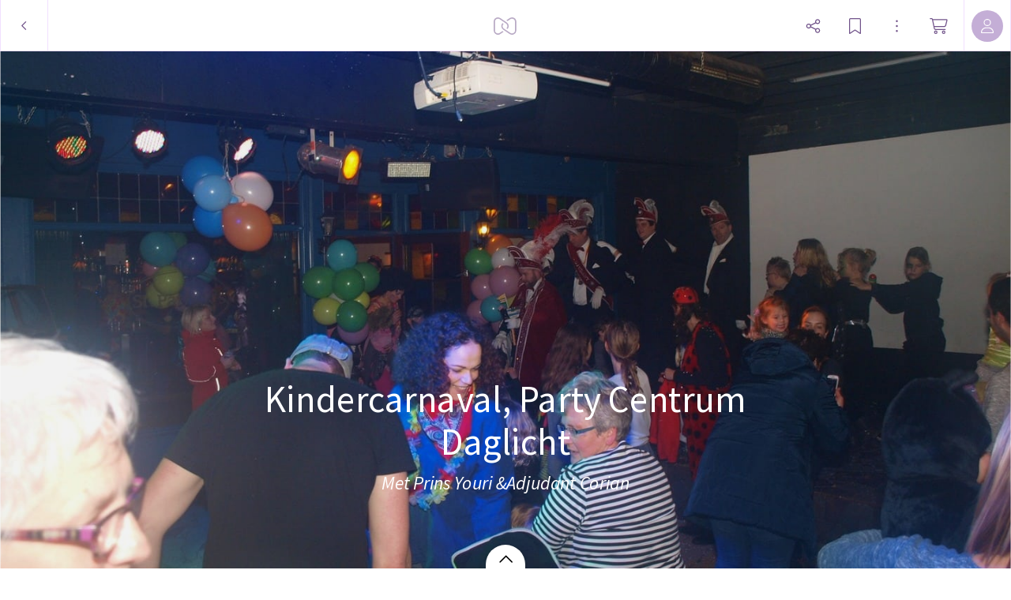

--- FILE ---
content_type: application/javascript
request_url: https://myalbum.com/legacyalbum/834NP9npPTst/json
body_size: 14687
content:
{"album":{"key":"834NP9npPTst","title":"Kindercarnaval, Party Centrum Daglicht","subTitle":"Met Prins Youri \u0026Adjudant Corian","gridVersion":"0f8363eab4b7514046844997070e3b9cf6c18236","bookmarkers":[],"creators":[{"shortname":"Freddie","fullname":"Freddie Paalman","avatar":{"key":"","url":"","sizes":[],"initials":"FP","color":"5383fc"}}],"header":{"photo":{"photoKey":"CxQ13jHyeuqv","isPanorama":false,"hasPanoramaView":false,"hasAnimatedView":false,"fileName":"P2060251.JPG","sizes":[["180",240,180,"photo\/180\/727340a0-def0-421e-b9d1-450fb332f7fb.jpg",1],["360",480,360,"photo\/360\/4bc03aee-f736-4a90-845d-568a987108fb.jpg",1],["540",720,540,"photo\/540\/97a1c6c0-456e-4e63-a4ef-f15e100b0b1c.jpg",1],["1k0",1440,1080,"photo\/1k0\/4458ac0a-5c37-4b52-a0ff-5049c8764789.jpg",1]],"colors":{"dominant":"214381","accent":"eac6af"},"previewSize":[["180",240,180,"photo\/180\/727340a0-def0-421e-b9d1-450fb332f7fb.jpg",1]]},"design":{"key":"error-uvic-gulgul","set":"myalbum","description":"Page 0","default":true,"published":true,"type":"cover","blueprints":[{"name":"landscape 4","url":"https:\/\/misc.myalbum.io\/designs\/blueprints\/error-uvic-gulgul\/38\/0cda1cce-69a3-40d5-8860-e7732e0b116f.json","width":4600,"height":1090,"artBox":{"width":1900,"height":1000}},{"name":"landscape 2","url":"https:\/\/misc.myalbum.io\/designs\/blueprints\/error-uvic-gulgul\/38\/5ed0c308-26c9-4423-a136-161d7594d564.json","width":3074,"height":1090,"artBox":{"width":1374,"height":1000}},{"name":"landscape 3","url":"https:\/\/misc.myalbum.io\/designs\/blueprints\/error-uvic-gulgul\/38\/662b4228-177a-4e62-8310-471a82c40a47.json","width":3800,"height":1090,"artBox":{"width":1537,"height":1000}},{"name":"square","url":"https:\/\/misc.myalbum.io\/designs\/blueprints\/error-uvic-gulgul\/38\/77b834cf-4144-4cb9-a632-4284d49331da.json","width":2368,"height":1096,"artBox":{"width":1000,"height":1000}},{"name":"landscape 1","url":"https:\/\/misc.myalbum.io\/designs\/blueprints\/error-uvic-gulgul\/38\/8f7d56b7-620c-4ea6-b564-73fe8294eb24.json","width":2571,"height":1090,"artBox":{"width":1203,"height":1000}},{"name":"portrait 1","url":"https:\/\/misc.myalbum.io\/designs\/blueprints\/error-uvic-gulgul\/38\/dfe424f9-850b-459f-9f61-16eb3d39b8dc.json","width":2326,"height":1490,"artBox":{"width":988,"height":1400}},{"name":"portrait 2","url":"https:\/\/misc.myalbum.io\/designs\/blueprints\/error-uvic-gulgul\/38\/ed1379c5-6c11-4db8-9f65-d5be1f5472bc.json","width":2531,"height":1490,"artBox":{"width":1173,"height":1400}}]},"logo":""}},"itemdata":{"CxQ13jHyeuqv":{"type":1,"shape":0,"social":[0,0],"photoKey":"CxQ13jHyeuqv","isPanorama":false,"hasPanoramaView":false,"hasAnimatedView":false,"fileName":"P2060251.JPG","sizes":[["180",240,180,"photo\/180\/727340a0-def0-421e-b9d1-450fb332f7fb.jpg",1],["360",480,360,"photo\/360\/4bc03aee-f736-4a90-845d-568a987108fb.jpg",1],["540",720,540,"photo\/540\/97a1c6c0-456e-4e63-a4ef-f15e100b0b1c.jpg",1],["1k0",1440,1080,"photo\/1k0\/4458ac0a-5c37-4b52-a0ff-5049c8764789.jpg",1]]},"B9lLoc6KMvNw":{"type":1,"shape":0,"social":[0,0],"photoKey":"B9lLoc6KMvNw","isPanorama":false,"hasPanoramaView":false,"hasAnimatedView":false,"fileName":"P2060252.JPG","sizes":[["180",240,180,"photo\/180\/9f6004fa-c497-49e6-8259-93d3827209ad.jpg",1],["360",480,360,"photo\/360\/4221e766-a8f2-42aa-a97f-cb230f7221d5.jpg",1],["540",720,540,"photo\/540\/7696efca-24db-410c-9888-63c2adc127a8.jpg",1],["1k0",1440,1080,"photo\/1k0\/04e268c8-3a7c-42a2-8158-7af7831c422c.jpg",1]]},"FHksDGum7MMc":{"type":1,"shape":0,"social":[0,0],"photoKey":"FHksDGum7MMc","isPanorama":false,"hasPanoramaView":false,"hasAnimatedView":false,"fileName":"P2060253.JPG","sizes":[["180",240,180,"photo\/180\/d8a910df-114c-4eac-97ec-252b6755d4f1.jpg",1],["360",480,360,"photo\/360\/d142b27c-2735-4da7-80e0-c074c8a3410a.jpg",1],["540",720,540,"photo\/540\/3196dd58-f3c2-44a0-afda-40536c8c9ab0.jpg",1],["1k0",1440,1080,"photo\/1k0\/b07468ec-8e76-4223-9b19-c8a64c769700.jpg",1]]},"3AFxjBeEL6wo":{"type":1,"shape":0,"social":[0,0],"photoKey":"3AFxjBeEL6wo","isPanorama":false,"hasPanoramaView":false,"hasAnimatedView":false,"fileName":"P2060254.JPG","sizes":[["180",240,180,"photo\/180\/9343fa21-443e-449a-9dfc-4ef7e9189264.jpg",1],["360",480,360,"photo\/360\/4e3e36b5-402a-42cb-a149-20b1498460eb.jpg",1],["540",720,540,"photo\/540\/059a717c-71ce-4aea-90d5-44e012fa2ef6.jpg",1],["1k0",1440,1080,"photo\/1k0\/86afaa59-7134-4cf0-978c-fdbb7ffc26c6.jpg",1]]},"8dcHClK9Brgb":{"type":1,"shape":0,"social":[0,0],"photoKey":"8dcHClK9Brgb","isPanorama":false,"hasPanoramaView":false,"hasAnimatedView":false,"fileName":"P2060256.JPG","sizes":[["180",240,180,"photo\/180\/fed1081b-9601-4398-8842-bc53118a0aa5.jpg",1],["360",480,360,"photo\/360\/c8184cb5-704d-4623-81aa-d7739bedafca.jpg",1],["540",720,540,"photo\/540\/45055934-a6b6-4f0c-baeb-4120779c2213.jpg",1],["1k0",1440,1080,"photo\/1k0\/adbbd65f-5a9f-4bda-97c4-ff80981b5948.jpg",1]]},"AQYQkdY8Rwv1":{"type":1,"shape":0,"social":[0,0],"photoKey":"AQYQkdY8Rwv1","isPanorama":false,"hasPanoramaView":false,"hasAnimatedView":false,"fileName":"P2060258.JPG","sizes":[["180",240,180,"photo\/180\/1ed5c186-8e52-40bb-bed1-6504e55b6563.jpg",1],["360",480,360,"photo\/360\/c3a9c563-c9a3-4c2d-825b-0e182122b700.jpg",1],["540",720,540,"photo\/540\/3db62be8-3fbb-40b2-804c-b932a4f5f42c.jpg",1],["1k0",1440,1080,"photo\/1k0\/889da8ac-077a-4f03-9231-aeff7bb934c8.jpg",1]]},"XQSfbLI9cyle":{"type":1,"shape":0,"social":[0,0],"photoKey":"XQSfbLI9cyle","isPanorama":false,"hasPanoramaView":false,"hasAnimatedView":false,"fileName":"P2060259.JPG","sizes":[["180",240,180,"photo\/180\/4774c051-d09d-4e03-80b2-c0271de5f156.jpg",1],["360",480,360,"photo\/360\/2b707ebe-333f-457c-9b4f-a31ffdeec368.jpg",1],["540",720,540,"photo\/540\/db53a7d1-a8ad-4ea6-8877-d6b551fe3995.jpg",1],["1k0",1440,1080,"photo\/1k0\/a41b9bb8-ad22-49cc-b473-ca351426e370.jpg",1]]},"PV3sIyEwnDGh":{"type":1,"shape":0,"social":[0,0],"photoKey":"PV3sIyEwnDGh","isPanorama":false,"hasPanoramaView":false,"hasAnimatedView":false,"fileName":"P2060260.JPG","sizes":[["180",240,180,"photo\/180\/b3f263ca-3f5d-4597-890c-0462e537378a.jpg",1],["360",480,360,"photo\/360\/2130f904-bcb6-4c75-81fc-cb024a5d155b.jpg",1],["540",720,540,"photo\/540\/e8882e04-1175-4965-b11d-de1845520a57.jpg",1],["1k0",1440,1080,"photo\/1k0\/09fe4604-c222-4d93-84d7-a5eb7e088c2e.jpg",1]]},"UcZRL921HNab":{"type":1,"shape":0,"social":[0,0],"photoKey":"UcZRL921HNab","isPanorama":false,"hasPanoramaView":false,"hasAnimatedView":false,"fileName":"P2060261.JPG","sizes":[["180",240,180,"photo\/180\/378f8668-fd3d-46ee-b0c5-2ee1127a8f60.jpg",1],["360",480,360,"photo\/360\/f069b243-988e-46f3-a656-760af8af5c83.jpg",1],["540",720,540,"photo\/540\/dc89a778-674f-4f54-98c2-0d5acacce9ae.jpg",1],["1k0",1440,1080,"photo\/1k0\/cd4562ef-297b-490b-8029-085cba11661b.jpg",1]]},"MO5MWFuqGkGI":{"type":1,"shape":0,"social":[0,0],"photoKey":"MO5MWFuqGkGI","isPanorama":false,"hasPanoramaView":false,"hasAnimatedView":false,"fileName":"P2060262.JPG","sizes":[["180",240,180,"photo\/180\/1c62a850-91bb-403e-a333-498a7f305ffe.jpg",1],["360",480,360,"photo\/360\/60237c7b-63ce-48d3-9b1a-b4625711bcf6.jpg",1],["540",720,540,"photo\/540\/0e452f43-08e2-4afa-9251-d1ae109f8530.jpg",1],["1k0",1440,1080,"photo\/1k0\/8c8f1461-742a-47ab-a2a6-54f8ea99a0a4.jpg",1]]},"Hh8hjR5EXH7p":{"type":1,"shape":0,"social":[0,0],"photoKey":"Hh8hjR5EXH7p","isPanorama":false,"hasPanoramaView":false,"hasAnimatedView":false,"fileName":"P2060263.JPG","sizes":[["180",240,180,"photo\/180\/1e36f481-ad77-497c-9666-7fb9d8fafe7e.jpg",1],["360",480,360,"photo\/360\/4b8bcf07-3f61-4d12-9d47-418203a997b2.jpg",1],["540",720,540,"photo\/540\/5ce47dbe-f8e3-40be-a683-9d559c1d7c4f.jpg",1],["1k0",1440,1080,"photo\/1k0\/d864c801-715e-4b0f-8fb7-881dc518f690.jpg",1]]},"kx3gryyVmUUa":{"type":1,"shape":0,"social":[0,0],"photoKey":"kx3gryyVmUUa","isPanorama":false,"hasPanoramaView":false,"hasAnimatedView":false,"fileName":"P2060264.JPG","sizes":[["180",240,180,"photo\/180\/df2b3837-3779-4cf3-9a76-ce2dfdbb17ad.jpg",1],["360",480,360,"photo\/360\/0e1870b3-8704-4361-87a9-3996b2ca1c67.jpg",1],["540",720,540,"photo\/540\/132eac51-fd02-4d38-be5b-1a03b86aeb72.jpg",1],["1k0",1440,1080,"photo\/1k0\/a57071d0-85c4-4175-b1cd-874eb909dc9c.jpg",1]]},"xVpTJ7Uc7Uho":{"type":1,"shape":0,"social":[0,0],"photoKey":"xVpTJ7Uc7Uho","isPanorama":false,"hasPanoramaView":false,"hasAnimatedView":false,"fileName":"P2060265.JPG","sizes":[["180",240,180,"photo\/180\/401d9bd8-a955-4b2a-a7ef-871fe4ccf7f7.jpg",1],["360",480,360,"photo\/360\/f648b17f-ee37-4231-a216-8b215d89108c.jpg",1],["540",720,540,"photo\/540\/ee6ce337-4178-4c4e-86bd-98d3a8076512.jpg",1],["1k0",1440,1080,"photo\/1k0\/7563b212-65fe-43dc-8478-37a06e880238.jpg",1]]},"T67ur4R894AV":{"type":1,"shape":0,"social":[0,0],"photoKey":"T67ur4R894AV","isPanorama":false,"hasPanoramaView":false,"hasAnimatedView":false,"fileName":"P2060266.JPG","sizes":[["180",240,180,"photo\/180\/eb2a4e4d-d916-4454-b38b-a1fe559f6724.jpg",1],["360",480,360,"photo\/360\/3eb3c0ac-41ea-48bf-bb00-4d3e49595af1.jpg",1],["540",720,540,"photo\/540\/83e13af3-b122-48be-88ac-3f9b2cfebe45.jpg",1],["1k0",1440,1080,"photo\/1k0\/71398e54-aaac-4179-a744-dfb9fc1316fb.jpg",1]]},"d2dLnq1curpH":{"type":1,"shape":0,"social":[0,0],"photoKey":"d2dLnq1curpH","isPanorama":false,"hasPanoramaView":false,"hasAnimatedView":false,"fileName":"P2060267.JPG","sizes":[["180",240,180,"photo\/180\/19219b12-1e68-4444-94db-7285c9e2f2d3.jpg",1],["360",480,360,"photo\/360\/42612f3d-e0ba-4e2e-83fb-030e5a98d777.jpg",1],["540",720,540,"photo\/540\/6707a1fd-5e98-48c7-a791-656c6997217a.jpg",1],["1k0",1440,1080,"photo\/1k0\/c1d60091-ba21-43c8-894a-b78bf19ea5da.jpg",1]]},"MMhgO2kSKASU":{"type":1,"shape":0,"social":[0,0],"photoKey":"MMhgO2kSKASU","isPanorama":false,"hasPanoramaView":false,"hasAnimatedView":false,"fileName":"P2060268.JPG","sizes":[["180",240,180,"photo\/180\/3e40b3a6-156a-4cef-a796-59b909bf7d54.jpg",1],["360",480,360,"photo\/360\/bea453f7-dd3e-4142-9bc1-c84e5321d2f8.jpg",1],["540",720,540,"photo\/540\/7bee43c9-f9be-40c5-b890-ad8295b27119.jpg",1],["1k0",1440,1080,"photo\/1k0\/abf1389d-1edc-490f-b4f7-294a349e3ac2.jpg",1]]},"WxnXLg39JpFu":{"type":1,"shape":0,"social":[0,0],"photoKey":"WxnXLg39JpFu","isPanorama":false,"hasPanoramaView":false,"hasAnimatedView":false,"fileName":"P2060269.JPG","sizes":[["180",240,180,"photo\/180\/7fc2f0c7-a47e-46fd-8d3b-5e972dd81f1c.jpg",1],["360",480,360,"photo\/360\/dfb5e9bd-973c-4424-9319-5f0eac301ae6.jpg",1],["540",720,540,"photo\/540\/c1f7be99-adce-4ee0-baaa-e29b081ffedf.jpg",1],["1k0",1440,1080,"photo\/1k0\/eb8fb56c-00d4-458e-b6f0-04ff25892a71.jpg",1]]},"ppNkTEdFH6l6":{"type":1,"shape":0,"social":[0,0],"photoKey":"ppNkTEdFH6l6","isPanorama":false,"hasPanoramaView":false,"hasAnimatedView":false,"fileName":"P2060270.JPG","sizes":[["180",240,180,"photo\/180\/e1bf0b78-cbde-423d-a005-6bdd0ba6b6e5.jpg",1],["360",480,360,"photo\/360\/b52dae1e-3e3c-4c52-9ae3-23fee8aded45.jpg",1],["540",720,540,"photo\/540\/04ebe3cb-f3e0-4c39-a404-23a2bf4adb68.jpg",1],["1k0",1440,1080,"photo\/1k0\/8a394bab-d1f6-4b32-a1e0-ad9aed268ac0.jpg",1]]},"PFHfNKU1VBV2":{"type":1,"shape":0,"social":[0,0],"photoKey":"PFHfNKU1VBV2","isPanorama":false,"hasPanoramaView":false,"hasAnimatedView":false,"fileName":"P2060274.JPG","sizes":[["180",240,180,"photo\/180\/da5e2a54-f6a8-4b2c-8c3e-bb46659c9a31.jpg",1],["360",480,360,"photo\/360\/1d248451-6445-4669-925a-e8dd19b6baad.jpg",1],["540",720,540,"photo\/540\/07b3739c-ee0e-4265-8c7c-b3a793b9743a.jpg",1],["1k0",1440,1080,"photo\/1k0\/f1a913a2-8d9d-4e73-9758-d29799372026.jpg",1]]},"CXyCgL2kcx3z":{"type":1,"shape":0,"social":[0,0],"photoKey":"CXyCgL2kcx3z","isPanorama":false,"hasPanoramaView":false,"hasAnimatedView":false,"fileName":"P2060275.JPG","sizes":[["180",240,180,"photo\/180\/73f51f20-19f8-4630-8969-68abdf3a0ee7.jpg",1],["360",480,360,"photo\/360\/e1dd36d0-f16e-4e28-aa89-12d1fb956b4c.jpg",1],["540",720,540,"photo\/540\/e724fd8b-30d7-4d3d-ac61-a925824500a9.jpg",1],["1k0",1440,1080,"photo\/1k0\/79d7090d-2caf-4891-ad55-d2e9cccd1c4d.jpg",1]]},"lcBxh81RoVFb":{"type":1,"shape":0,"social":[0,0],"photoKey":"lcBxh81RoVFb","isPanorama":false,"hasPanoramaView":false,"hasAnimatedView":false,"fileName":"P2060276.JPG","sizes":[["180",240,180,"photo\/180\/d221effc-a3f4-4a2d-8b7b-d2f2b6cf6e65.jpg",1],["360",480,360,"photo\/360\/b08b94d6-01e9-4cd8-b0d2-432c3632d20c.jpg",1],["540",720,540,"photo\/540\/1443f545-1d35-470a-a0c3-bfe809e39759.jpg",1],["1k0",1440,1080,"photo\/1k0\/5852080e-db5a-4db6-b2ef-fc644ac34cb1.jpg",1]]},"SaFh94rgJ1n6":{"type":1,"shape":0,"social":[0,0],"photoKey":"SaFh94rgJ1n6","isPanorama":false,"hasPanoramaView":false,"hasAnimatedView":false,"fileName":"P2060277.JPG","sizes":[["180",240,180,"photo\/180\/f45525a6-d430-4e4a-a15c-9970f4723b54.jpg",1],["360",480,360,"photo\/360\/67930b7d-e9df-49ec-814b-6f52f6a8eb26.jpg",1],["540",720,540,"photo\/540\/dd9264ee-9464-46aa-b7ca-ee2a34ff34bb.jpg",1],["1k0",1440,1080,"photo\/1k0\/c3edac23-d8a5-4a3c-9dc6-e3b456d388d2.jpg",1]]},"eon8hai5nLHG":{"type":1,"shape":0,"social":[0,0],"photoKey":"eon8hai5nLHG","isPanorama":false,"hasPanoramaView":false,"hasAnimatedView":false,"fileName":"P2060278.JPG","sizes":[["180",240,180,"photo\/180\/3ee063eb-92d4-4d9e-8847-26971f9edc60.jpg",1],["360",480,360,"photo\/360\/7a4630ac-9023-4edc-88ec-747058bab009.jpg",1],["540",720,540,"photo\/540\/eec62ad2-9d91-430d-968d-ce59a0e2964f.jpg",1],["1k0",1440,1080,"photo\/1k0\/155882e5-8316-48a0-88ab-434668096674.jpg",1]]},"LSh3OXCSnHbC":{"type":1,"shape":0,"social":[0,0],"photoKey":"LSh3OXCSnHbC","isPanorama":false,"hasPanoramaView":false,"hasAnimatedView":false,"fileName":"P2060279.JPG","sizes":[["180",240,180,"photo\/180\/01936b8c-512e-4438-aa10-9e240eafae5a.jpg",1],["360",480,360,"photo\/360\/01620864-e83e-4da1-bd27-bdcf7b9dbd03.jpg",1],["540",720,540,"photo\/540\/b5bf982d-dcd1-4d34-9e0f-ed337013ce79.jpg",1],["1k0",1440,1080,"photo\/1k0\/9c544edd-1da3-40e6-96b0-6696832bc1f8.jpg",1]]},"V3htDLhMu0Pf":{"type":1,"shape":0,"social":[0,0],"photoKey":"V3htDLhMu0Pf","isPanorama":false,"hasPanoramaView":false,"hasAnimatedView":false,"fileName":"P2060280.JPG","sizes":[["180",240,180,"photo\/180\/52fff802-534f-4a1f-a65d-53c4abf18b83.jpg",1],["360",480,360,"photo\/360\/5c712381-d234-4c5c-bfb2-ba78147d0789.jpg",1],["540",720,540,"photo\/540\/0e5e941d-b43f-40b3-a9b1-852a37c8636b.jpg",1],["1k0",1440,1080,"photo\/1k0\/7cc05095-30c3-4757-92f4-c793d589e063.jpg",1]]},"1DoFWMqLLEbh":{"type":1,"shape":0,"social":[0,0],"photoKey":"1DoFWMqLLEbh","isPanorama":false,"hasPanoramaView":false,"hasAnimatedView":false,"fileName":"P2060281.JPG","sizes":[["180",240,180,"photo\/180\/bcfe586e-b8fe-44cc-8b49-76170773f6f8.jpg",1],["360",480,360,"photo\/360\/743c6e21-09d9-4fe2-8a14-d2d1fd53ea00.jpg",1],["540",720,540,"photo\/540\/41a5c602-d7e2-455e-a47e-d3edffa2fc10.jpg",1],["1k0",1440,1080,"photo\/1k0\/0350045e-76f3-4384-a8e3-4a045f1fd3f4.jpg",1]]},"sYQ00UbrCu1E":{"type":1,"shape":0,"social":[0,0],"photoKey":"sYQ00UbrCu1E","isPanorama":false,"hasPanoramaView":false,"hasAnimatedView":false,"fileName":"P2060282.JPG","sizes":[["180",240,180,"photo\/180\/693930b4-5506-4f0c-b2ea-50da3331cd23.jpg",1],["360",480,360,"photo\/360\/c155821a-274a-47e5-903d-209801af1bdf.jpg",1],["540",720,540,"photo\/540\/3bdeb67a-3156-4e77-9926-b206219dcc84.jpg",1],["1k0",1440,1080,"photo\/1k0\/3fffb385-ab1b-43f7-9ea3-decdb049a7a2.jpg",1]]},"L1wzcFjVtQVt":{"type":1,"shape":0,"social":[0,0],"photoKey":"L1wzcFjVtQVt","isPanorama":false,"hasPanoramaView":false,"hasAnimatedView":false,"fileName":"P2060283.JPG","sizes":[["180",240,180,"photo\/180\/ef2eed32-3984-43f3-8332-95c6edf9c59a.jpg",1],["360",480,360,"photo\/360\/967f19e9-9f65-4966-9a4e-5eb158710334.jpg",1],["540",720,540,"photo\/540\/6b27a2df-00e4-4b8d-949e-8cf396789485.jpg",1],["1k0",1440,1080,"photo\/1k0\/d962e73b-3dc1-46b2-9a5e-1912045587ef.jpg",1]]},"bctYzRitFLCl":{"type":1,"shape":0,"social":[0,0],"photoKey":"bctYzRitFLCl","isPanorama":false,"hasPanoramaView":false,"hasAnimatedView":false,"fileName":"P2060284.JPG","sizes":[["180",240,180,"photo\/180\/9cd72780-819b-4539-a97a-944d04beb1b5.jpg",1],["360",480,360,"photo\/360\/a6b5fee3-6561-4277-ab55-cf587bac6591.jpg",1],["540",720,540,"photo\/540\/fd853f8c-7d70-4e1b-8f54-ff74067c7357.jpg",1],["1k0",1440,1080,"photo\/1k0\/3c208b6a-6397-4f99-aefd-b6bbefc441b0.jpg",1]]},"YAUiPZBudmcs":{"type":1,"shape":0,"social":[0,0],"photoKey":"YAUiPZBudmcs","isPanorama":false,"hasPanoramaView":false,"hasAnimatedView":false,"fileName":"P2060285.JPG","sizes":[["180",240,180,"photo\/180\/d445dad0-646c-446a-a4b7-6f315b6e5833.jpg",1],["360",480,360,"photo\/360\/d566dc8d-79d3-4f60-a884-54482d3d7039.jpg",1],["540",720,540,"photo\/540\/6e5a8923-ebde-4209-b303-0b1a670caf2a.jpg",1],["1k0",1440,1080,"photo\/1k0\/051aaacd-13fa-4600-ad39-19897a1b6246.jpg",1]]},"O3P7jFaZX3OI":{"type":1,"shape":0,"social":[0,0],"photoKey":"O3P7jFaZX3OI","isPanorama":false,"hasPanoramaView":false,"hasAnimatedView":false,"fileName":"P2060286.JPG","sizes":[["180",240,180,"photo\/180\/e8dc4490-3141-4f08-94d6-60f9d6058748.jpg",1],["360",480,360,"photo\/360\/4daaad33-003c-491f-b284-3cf9dd457072.jpg",1],["540",720,540,"photo\/540\/e3c1968e-8a1e-4bbf-bf30-70383d858042.jpg",1],["1k0",1440,1080,"photo\/1k0\/d844fbf7-1484-42eb-ad5d-d1647e291b46.jpg",1]]},"OSL3Lkf9yhur":{"type":1,"shape":0,"social":[0,0],"photoKey":"OSL3Lkf9yhur","isPanorama":false,"hasPanoramaView":false,"hasAnimatedView":false,"fileName":"P2060287.JPG","sizes":[["180",240,180,"photo\/180\/d2f30a3f-0cd2-4b53-83bd-f84329debdf8.jpg",1],["360",480,360,"photo\/360\/30226bda-7a8f-4edd-82b4-ceca8d234381.jpg",1],["540",720,540,"photo\/540\/60c7e2ac-0339-4f80-b648-6ddf519177ae.jpg",1],["1k0",1440,1080,"photo\/1k0\/66631a48-f490-48f6-ac88-51d88a62a7d1.jpg",1]]},"57cbv4U8iZbm":{"type":1,"shape":0,"social":[0,0],"photoKey":"57cbv4U8iZbm","isPanorama":false,"hasPanoramaView":false,"hasAnimatedView":false,"fileName":"P2060288.JPG","sizes":[["180",240,180,"photo\/180\/d62f578b-1121-4da4-9c86-356001c4abd5.jpg",1],["360",480,360,"photo\/360\/9100f983-4fba-409f-89f8-f2e701b242db.jpg",1],["540",720,540,"photo\/540\/f3ddc9c2-26bf-4c10-9a41-1eff714b5204.jpg",1],["1k0",1440,1080,"photo\/1k0\/e9475353-efab-42dd-a4b8-49fe8fdc6dbe.jpg",1]]},"oSg7k5lzoLEN":{"type":1,"shape":0,"social":[0,0],"photoKey":"oSg7k5lzoLEN","isPanorama":false,"hasPanoramaView":false,"hasAnimatedView":false,"fileName":"P2060289.JPG","sizes":[["180",240,180,"photo\/180\/538326e4-3c45-40ae-b794-1fd50575d2cc.jpg",1],["360",480,360,"photo\/360\/0f47c354-8924-40b0-9e0b-adb7ffe6ba03.jpg",1],["540",720,540,"photo\/540\/3be8c457-e935-415e-b484-e4ee80ef620e.jpg",1],["1k0",1440,1080,"photo\/1k0\/49cb8cce-6fe8-4a6e-a34c-17f4c8caa9e9.jpg",1]]},"StIPW7f232F0":{"type":1,"shape":0,"social":[0,0],"photoKey":"StIPW7f232F0","isPanorama":false,"hasPanoramaView":false,"hasAnimatedView":false,"fileName":"P2060290.JPG","sizes":[["180",240,180,"photo\/180\/102ffcd8-00cc-4ef5-85fa-524ad49c6120.jpg",1],["360",480,360,"photo\/360\/665e5e62-b849-4ab7-ad1e-8b0f7ed585b1.jpg",1],["540",720,540,"photo\/540\/c5965ae0-9355-4e0f-a004-48c1d9d03024.jpg",1],["1k0",1440,1080,"photo\/1k0\/b3fb72f1-d87f-4576-8747-2908ad802ec9.jpg",1]]},"QdWVa9oQRSup":{"type":1,"shape":0,"social":[0,0],"photoKey":"QdWVa9oQRSup","isPanorama":false,"hasPanoramaView":false,"hasAnimatedView":false,"fileName":"P2060292.JPG","sizes":[["180",240,180,"photo\/180\/a9ec35b5-3c10-4a47-b654-3768e811a36e.jpg",1],["360",480,360,"photo\/360\/4e19eb7e-4bf6-45ae-806b-dd1b6df7764e.jpg",1],["540",720,540,"photo\/540\/5a3061ae-e4d3-4d12-b01f-9228b407f1a2.jpg",1],["1k0",1440,1080,"photo\/1k0\/c633f0bf-49ff-49ce-9280-ab7b3c32221c.jpg",1]]},"VpVdqHJltWvL":{"type":1,"shape":0,"social":[0,0],"photoKey":"VpVdqHJltWvL","isPanorama":false,"hasPanoramaView":false,"hasAnimatedView":false,"fileName":"P2060293.JPG","sizes":[["180",240,180,"photo\/180\/71dd016e-7b27-4324-83bd-e44fc46ff1ab.jpg",1],["360",480,360,"photo\/360\/8870182d-9bd0-4b33-a988-adecf90d9216.jpg",1],["540",720,540,"photo\/540\/8dfaa870-60aa-41a6-8bcf-d5520b1ee5ee.jpg",1],["1k0",1440,1080,"photo\/1k0\/dca30bfb-2fdc-421d-9ccf-da501d4cb75b.jpg",1]]},"apOOQxAF5Gt4":{"type":1,"shape":0,"social":[0,0],"photoKey":"apOOQxAF5Gt4","isPanorama":false,"hasPanoramaView":false,"hasAnimatedView":false,"fileName":"P2060294.JPG","sizes":[["180",240,180,"photo\/180\/b94b8ed1-2929-4ecf-b699-943ba8a11096.jpg",1],["360",480,360,"photo\/360\/722a63a8-e1d4-4ddc-aa7c-e7521f8ee9ac.jpg",1],["540",720,540,"photo\/540\/90d8d559-fbcf-4082-a783-969e4377dc1c.jpg",1],["1k0",1440,1080,"photo\/1k0\/56645d6f-c213-4074-b1ac-0f1f794d3d2f.jpg",1]]},"oPSszjjYcFtr":{"type":1,"shape":0,"social":[0,0],"photoKey":"oPSszjjYcFtr","isPanorama":false,"hasPanoramaView":false,"hasAnimatedView":false,"fileName":"P2060295.JPG","sizes":[["180",240,180,"photo\/180\/18dfcc82-40dd-4ec8-addf-6efcb63aa783.jpg",1],["360",480,360,"photo\/360\/dd150a62-a2e2-44bf-9b8f-57f6e9e76b89.jpg",1],["540",720,540,"photo\/540\/8a978282-312a-4ae5-9738-0edadf74db28.jpg",1],["1k0",1440,1080,"photo\/1k0\/66db3115-2669-4234-bd87-d180c04c40bd.jpg",1]]},"XjKNMsuwrXaP":{"type":1,"shape":0,"social":[0,0],"photoKey":"XjKNMsuwrXaP","isPanorama":false,"hasPanoramaView":false,"hasAnimatedView":false,"fileName":"P2060297.JPG","sizes":[["180",240,180,"photo\/180\/068a4c78-ad51-48ff-8166-28871759f62d.jpg",1],["360",480,360,"photo\/360\/b1161325-75b3-479f-bffc-1b8d16c9d2b2.jpg",1],["540",720,540,"photo\/540\/bda818ac-a09f-4c8c-88d7-27ce8a74a7cf.jpg",1],["1k0",1440,1080,"photo\/1k0\/90c6c795-9a8d-4c86-a867-565ba819cc5d.jpg",1]]},"rHKymaH0VpTN":{"type":1,"shape":0,"social":[0,0],"photoKey":"rHKymaH0VpTN","isPanorama":false,"hasPanoramaView":false,"hasAnimatedView":false,"fileName":"P2060298.JPG","sizes":[["180",240,180,"photo\/180\/eca084fa-4de5-4fe6-b2f3-1dd7958a4c3e.jpg",1],["360",480,360,"photo\/360\/41b1353a-9746-467b-84e6-e42e73b4a758.jpg",1],["540",720,540,"photo\/540\/b2299290-e3ea-44d3-97ab-5e1c0c5e6910.jpg",1],["1k0",1440,1080,"photo\/1k0\/27d7185a-306d-4768-8c86-05f833292f2a.jpg",1]]},"0o33R9fFNZKn":{"type":1,"shape":0,"social":[0,0],"photoKey":"0o33R9fFNZKn","isPanorama":false,"hasPanoramaView":false,"hasAnimatedView":false,"fileName":"P2060299.JPG","sizes":[["180",240,180,"photo\/180\/b2848cfd-43a8-49f5-8db0-ded3e1790669.jpg",1],["360",480,360,"photo\/360\/0b155e64-b310-4a67-ae19-703327277298.jpg",1],["540",720,540,"photo\/540\/5cb11b53-20fb-4642-a426-508a7ed612d2.jpg",1],["1k0",1440,1080,"photo\/1k0\/b63fe348-0883-44c4-9468-73f7ade1f90f.jpg",1]]},"iigXOUiZvIV2":{"type":1,"shape":0,"social":[0,0],"photoKey":"iigXOUiZvIV2","isPanorama":false,"hasPanoramaView":false,"hasAnimatedView":false,"fileName":"P2060301.JPG","sizes":[["180",240,180,"photo\/180\/e8176b27-4b92-4a36-8bce-aaf5fe69b016.jpg",1],["360",480,360,"photo\/360\/54605a29-a226-4f7a-90ee-3782f3dd7430.jpg",1],["540",720,540,"photo\/540\/eea7fd12-81a9-4376-89a2-d3844a5006e5.jpg",1],["1k0",1440,1080,"photo\/1k0\/6fe3de6a-e799-433c-9fc6-11c19261fee9.jpg",1]]},"g6CbVHt28ZCz":{"type":1,"shape":0,"social":[0,0],"photoKey":"g6CbVHt28ZCz","isPanorama":false,"hasPanoramaView":false,"hasAnimatedView":false,"fileName":"P2060302.JPG","sizes":[["180",240,180,"photo\/180\/efcbc271-2f75-4ae8-810d-1ad0e152707a.jpg",1],["360",480,360,"photo\/360\/82da29fd-6b27-4653-bbbf-d0f151fa03f7.jpg",1],["540",720,540,"photo\/540\/eaba81cd-30cc-4cf8-b10e-8533f2249da5.jpg",1],["1k0",1440,1080,"photo\/1k0\/a771e4f8-4feb-47cd-8180-bc5be9e4d0e9.jpg",1]]},"itk2uWrQFAZ5":{"type":1,"shape":0,"social":[0,0],"photoKey":"itk2uWrQFAZ5","isPanorama":false,"hasPanoramaView":false,"hasAnimatedView":false,"fileName":"P2060303.JPG","sizes":[["180",240,180,"photo\/180\/42d035e6-cccd-40c4-b78f-2a7f7acbf02e.jpg",1],["360",480,360,"photo\/360\/f0d944c5-dcb0-4929-baf9-08b245d8e4f1.jpg",1],["540",720,540,"photo\/540\/698c6deb-4877-4339-973e-93e31ec13c76.jpg",1],["1k0",1440,1080,"photo\/1k0\/f0358170-1f0d-4b06-9c49-52c958d7e69a.jpg",1]]},"ZFf0SwIGF2D0":{"type":1,"shape":0,"social":[0,0],"photoKey":"ZFf0SwIGF2D0","isPanorama":false,"hasPanoramaView":false,"hasAnimatedView":false,"fileName":"P2060304.JPG","sizes":[["180",240,180,"photo\/180\/18a1360b-2495-46db-a127-bd84e1f97f24.jpg",1],["360",480,360,"photo\/360\/fb7bccba-77de-4b34-be9a-83862228c1d0.jpg",1],["540",720,540,"photo\/540\/0b511edf-a395-4dd7-a1a3-04c6c9371651.jpg",1],["1k0",1440,1080,"photo\/1k0\/5602f238-50a7-4aa4-b544-06324dddd6d3.jpg",1]]},"rBP408Amixid":{"type":1,"shape":0,"social":[0,0],"photoKey":"rBP408Amixid","isPanorama":false,"hasPanoramaView":false,"hasAnimatedView":false,"fileName":"P2060305.JPG","sizes":[["180",240,180,"photo\/180\/07f8a4e1-d513-4e1f-8290-c0fc2e63643c.jpg",1],["360",480,360,"photo\/360\/b3415371-8cfd-41a0-b68c-9fab2b4eaeb2.jpg",1],["540",720,540,"photo\/540\/8d405510-b3c5-4337-85e3-6b7f961c8deb.jpg",1],["1k0",1440,1080,"photo\/1k0\/b2498c60-3eec-4f90-aa98-dacd85181457.jpg",1]]},"xLUzxzlQhWs9":{"type":1,"shape":0,"social":[0,0],"photoKey":"xLUzxzlQhWs9","isPanorama":false,"hasPanoramaView":false,"hasAnimatedView":false,"fileName":"P2060306.JPG","sizes":[["180",240,180,"photo\/180\/77484558-0441-47b3-9c63-005798573887.jpg",1],["360",480,360,"photo\/360\/736bf40a-17d0-41e5-8b0f-51a2a6e5c2f4.jpg",1],["540",720,540,"photo\/540\/401e09ad-9cbf-4277-8925-f418b9b13587.jpg",1],["1k0",1440,1080,"photo\/1k0\/c85fdb3c-6ddb-4a19-8738-228e920570b9.jpg",1]]},"Qr0nTapEd2dh":{"type":1,"shape":0,"social":[0,0],"photoKey":"Qr0nTapEd2dh","isPanorama":false,"hasPanoramaView":false,"hasAnimatedView":false,"fileName":"P2060307.JPG","sizes":[["180",240,180,"photo\/180\/6b14b06e-7ad9-4988-8621-385e0c8882c9.jpg",1],["360",480,360,"photo\/360\/031a758a-dd66-458a-b791-a16e3addb57e.jpg",1],["540",720,540,"photo\/540\/338dc724-6e44-4af5-9ac9-127e66e7b092.jpg",1],["1k0",1440,1080,"photo\/1k0\/7a70f373-e765-4d5a-b99e-1c4e1f367f0f.jpg",1]]},"QytJ0mkrch3d":{"type":1,"shape":0,"social":[0,0],"photoKey":"QytJ0mkrch3d","isPanorama":false,"hasPanoramaView":false,"hasAnimatedView":false,"fileName":"P2060309.JPG","sizes":[["180",240,180,"photo\/180\/c22cf0f3-557a-44fe-98b5-e35ba49b5f24.jpg",1],["360",480,360,"photo\/360\/9bd1986a-b83e-4f3a-b388-58ad7b8aca36.jpg",1],["540",720,540,"photo\/540\/cd4443b1-cb43-407d-8d96-b45ee7232405.jpg",1],["1k0",1440,1080,"photo\/1k0\/fc382e05-eaf6-420a-b034-bfce6f57b3ec.jpg",1]]},"gnnbPW5JtXwi":{"type":1,"shape":0,"social":[0,0],"photoKey":"gnnbPW5JtXwi","isPanorama":false,"hasPanoramaView":false,"hasAnimatedView":false,"fileName":"P2060313.JPG","sizes":[["180",240,180,"photo\/180\/0c5abb0e-a7c6-4b84-8190-de195e7c9fac.jpg",1],["360",480,360,"photo\/360\/da3c0255-c8d1-4426-9e9a-04c848c97c18.jpg",1],["540",720,540,"photo\/540\/4bb23103-6411-4df6-abca-a7a113767c44.jpg",1],["1k0",1440,1080,"photo\/1k0\/f27520fa-52b7-4386-a4bd-499aab4ab22a.jpg",1]]},"yeQE03b3AOyI":{"type":1,"shape":0,"social":[0,0],"photoKey":"yeQE03b3AOyI","isPanorama":false,"hasPanoramaView":false,"hasAnimatedView":false,"fileName":"P2060314.JPG","sizes":[["180",240,180,"photo\/180\/c725271d-75da-4d6d-90fd-8fd13aeb5119.jpg",1],["360",480,360,"photo\/360\/deafcec2-b4e6-4660-b713-5be0035c1027.jpg",1],["540",720,540,"photo\/540\/f423e832-453d-4c1b-9815-be1253c5c94d.jpg",1],["1k0",1440,1080,"photo\/1k0\/86d55527-4e3e-49b8-8bec-e4185dc90052.jpg",1]]},"qpBDzt8GrdLK":{"type":1,"shape":0,"social":[0,0],"photoKey":"qpBDzt8GrdLK","isPanorama":false,"hasPanoramaView":false,"hasAnimatedView":false,"fileName":"P2060315.JPG","sizes":[["180",240,180,"photo\/180\/edccd0bd-887d-4418-a626-b996e8f3d032.jpg",1],["360",480,360,"photo\/360\/96bbce7d-2411-495d-8230-681bf93026f6.jpg",1],["540",720,540,"photo\/540\/e7afc3ae-462e-48e1-9a3f-cfd474e37eda.jpg",1],["1k0",1440,1080,"photo\/1k0\/60252099-b146-491e-ba45-0d480a0e0303.jpg",1]]},"7ZyTTA35lFW2":{"type":1,"shape":0,"social":[0,0],"photoKey":"7ZyTTA35lFW2","isPanorama":false,"hasPanoramaView":false,"hasAnimatedView":false,"fileName":"P2060316.JPG","sizes":[["180",240,180,"photo\/180\/d1e430c8-db82-49ba-8b5d-b76d42d867d1.jpg",1],["360",480,360,"photo\/360\/4b015074-944b-419e-8c03-89bbec0031b9.jpg",1],["540",720,540,"photo\/540\/e0a8e71e-4eba-43da-bf48-ec55c5195910.jpg",1],["1k0",1440,1080,"photo\/1k0\/3161e659-43a1-4a6d-afa0-4b38414b8934.jpg",1]]},"oi0seLZTIQSj":{"type":1,"shape":0,"social":[0,0],"photoKey":"oi0seLZTIQSj","isPanorama":false,"hasPanoramaView":false,"hasAnimatedView":false,"fileName":"P2060317.JPG","sizes":[["180",240,180,"photo\/180\/dbfa9cb4-7c1b-4b3a-be3d-4203e226b833.jpg",1],["360",480,360,"photo\/360\/58b2a2ec-f883-4c01-a5b0-1bb91ad4d85d.jpg",1],["540",720,540,"photo\/540\/70913c12-2c96-45f5-af17-13bafd2f39de.jpg",1],["1k0",1440,1080,"photo\/1k0\/33c1eee7-3ba2-4d4d-9af7-5de6ee4c23bb.jpg",1]]},"hVRy85l65V9N":{"type":1,"shape":0,"social":[0,0],"photoKey":"hVRy85l65V9N","isPanorama":false,"hasPanoramaView":false,"hasAnimatedView":false,"fileName":"P2060318.JPG","sizes":[["180",240,180,"photo\/180\/0757f50c-1506-46da-93ee-27dc0b5811f1.jpg",1],["360",480,360,"photo\/360\/43845867-99e4-461e-828d-8ab944bca2bb.jpg",1],["540",720,540,"photo\/540\/53a8dc75-e70c-400a-b7d2-1bcf6a9124ec.jpg",1],["1k0",1440,1080,"photo\/1k0\/f82f1b28-bf69-41d9-a338-ef381abbba98.jpg",1]]},"s3PgM5cOsXhf":{"type":1,"shape":0,"social":[0,0],"photoKey":"s3PgM5cOsXhf","isPanorama":false,"hasPanoramaView":false,"hasAnimatedView":false,"fileName":"P2060319.JPG","sizes":[["180",240,180,"photo\/180\/5f00b4c6-4aab-46d1-b91a-1935f2cbdaf8.jpg",1],["360",480,360,"photo\/360\/395ec19b-8700-475c-9e49-e96870bf6560.jpg",1],["540",720,540,"photo\/540\/6419074a-fd79-49d6-869e-e64fb00eb371.jpg",1],["1k0",1440,1080,"photo\/1k0\/489ace5a-d760-4363-b5bd-45e1793a1fd8.jpg",1]]},"WuDIAWgm2NB5":{"type":1,"shape":0,"social":[0,0],"photoKey":"WuDIAWgm2NB5","isPanorama":false,"hasPanoramaView":false,"hasAnimatedView":false,"fileName":"P2060320.JPG","sizes":[["180",240,180,"photo\/180\/b8828f69-f773-41d8-adf5-8639827f17e6.jpg",1],["360",480,360,"photo\/360\/97119bb5-3cd8-4476-ad57-4888c717fb51.jpg",1],["540",720,540,"photo\/540\/cb08c88e-db6e-4504-8946-579c5a7e5860.jpg",1],["1k0",1440,1080,"photo\/1k0\/0617910a-6d66-4681-a871-5af6bbfd5cf9.jpg",1]]},"4oHqWRTXMmE4":{"type":1,"shape":0,"social":[0,0],"photoKey":"4oHqWRTXMmE4","isPanorama":false,"hasPanoramaView":false,"hasAnimatedView":false,"fileName":"P2060321.JPG","sizes":[["180",240,180,"photo\/180\/11dba7f0-e39d-4047-945e-f82147504935.jpg",1],["360",480,360,"photo\/360\/b19ca7de-7353-4f9d-b91f-bf430d1284ef.jpg",1],["540",720,540,"photo\/540\/ffb2fe47-b281-425e-aa74-1ed55c54bfd8.jpg",1],["1k0",1440,1080,"photo\/1k0\/7511bc80-1fb7-4223-be2e-b4d79486b9aa.jpg",1]]},"AQW3kNQBXMAn":{"type":1,"shape":0,"social":[0,0],"photoKey":"AQW3kNQBXMAn","isPanorama":false,"hasPanoramaView":false,"hasAnimatedView":false,"fileName":"P2060322.JPG","sizes":[["180",240,180,"photo\/180\/279bf8eb-d716-4802-9abb-b8f8a8f436ce.jpg",1],["360",480,360,"photo\/360\/7b1228f4-663a-44b1-8ef9-b2616b5a0b15.jpg",1],["540",720,540,"photo\/540\/ba08978e-3a84-4dcb-85df-cbfbbb4adcfe.jpg",1],["1k0",1440,1080,"photo\/1k0\/1399726d-b8fb-4c7a-b407-fb96c4621e3a.jpg",1]]},"DHcrynRmUqx5":{"type":1,"shape":0,"social":[0,0],"photoKey":"DHcrynRmUqx5","isPanorama":false,"hasPanoramaView":false,"hasAnimatedView":false,"fileName":"P2060323.JPG","sizes":[["180",240,180,"photo\/180\/5775f83e-7600-46e2-911c-01c931d99fbc.jpg",1],["360",480,360,"photo\/360\/c3ae1710-d384-4295-ae14-4dfa93fc7e58.jpg",1],["540",720,540,"photo\/540\/fc3979d4-3ecf-44db-be0a-0a36a6daba91.jpg",1],["1k0",1440,1080,"photo\/1k0\/8ef0a037-9860-4dcb-bbac-e3fa33fa1fdf.jpg",1]]},"QJ3sLkUNStcL":{"type":1,"shape":0,"social":[0,0],"photoKey":"QJ3sLkUNStcL","isPanorama":false,"hasPanoramaView":false,"hasAnimatedView":false,"fileName":"P2060324.JPG","sizes":[["180",240,180,"photo\/180\/5585269a-0c37-4973-ac6a-d5f89057d1bc.jpg",1],["360",480,360,"photo\/360\/293fae09-be17-4126-bc73-6745c6740b55.jpg",1],["540",720,540,"photo\/540\/2e338649-2bdc-48cd-9516-6ecf61b8e0db.jpg",1],["1k0",1440,1080,"photo\/1k0\/3dac1fc7-b4e8-44e8-b8ca-04241a167ca9.jpg",1]]},"g9hvSizXYBIS":{"type":1,"shape":0,"social":[0,0],"photoKey":"g9hvSizXYBIS","isPanorama":false,"hasPanoramaView":false,"hasAnimatedView":false,"fileName":"P2060325.JPG","sizes":[["180",240,180,"photo\/180\/ea52f8c5-5ae5-4725-9d33-3c2247c98db0.jpg",1],["360",480,360,"photo\/360\/ca629f78-99a9-490d-974b-5ab70d2584ae.jpg",1],["540",720,540,"photo\/540\/9490d353-b57d-4224-a86f-c92de0650f40.jpg",1],["1k0",1440,1080,"photo\/1k0\/98cf4b18-8f24-4e3f-889a-a6083465d58c.jpg",1]]},"0QVTm9JfXM5s":{"type":1,"shape":0,"social":[0,0],"photoKey":"0QVTm9JfXM5s","isPanorama":false,"hasPanoramaView":false,"hasAnimatedView":false,"fileName":"P2060326.JPG","sizes":[["180",240,180,"photo\/180\/ddc75e66-5b82-4f8b-af61-4d829dfd379d.jpg",1],["360",480,360,"photo\/360\/18c7e67f-45b2-46e9-93f3-ceb04cc49c1c.jpg",1],["540",720,540,"photo\/540\/af72d023-f7ea-4d4c-bae9-2f28c290124a.jpg",1],["1k0",1440,1080,"photo\/1k0\/ca8c3518-968c-416e-afc1-5621d20936f6.jpg",1]]},"2GuYZfNSs30e":{"type":1,"shape":0,"social":[0,0],"photoKey":"2GuYZfNSs30e","isPanorama":false,"hasPanoramaView":false,"hasAnimatedView":false,"fileName":"P2060327.JPG","sizes":[["180",240,180,"photo\/180\/8282dea4-6d2f-414c-9874-d58c7c3d540a.jpg",1],["360",480,360,"photo\/360\/8adcf392-5ac7-49b2-8963-cae39788c599.jpg",1],["540",720,540,"photo\/540\/da0cb447-8fec-4ad8-8d13-a8b75eb17f92.jpg",1],["1k0",1440,1080,"photo\/1k0\/d2496dc4-3f0d-4ada-8834-a83c7a0f3e9c.jpg",1]]},"yOjFsHBVovh3":{"type":1,"shape":0,"social":[0,0],"photoKey":"yOjFsHBVovh3","isPanorama":false,"hasPanoramaView":false,"hasAnimatedView":false,"fileName":"P2060328.JPG","sizes":[["180",240,180,"photo\/180\/34246b59-11b4-4635-bd17-e328fd2e987f.jpg",1],["360",480,360,"photo\/360\/c47287f6-1b9a-47ac-9640-94d7c54c5061.jpg",1],["540",720,540,"photo\/540\/aa5d7fb2-f742-429d-a40c-0bcf1f0c827f.jpg",1],["1k0",1440,1080,"photo\/1k0\/e8b07954-2eb8-4d49-b0f9-72c5f38da4bb.jpg",1]]},"s9Mne9U6WGYK":{"type":1,"shape":0,"social":[0,0],"photoKey":"s9Mne9U6WGYK","isPanorama":false,"hasPanoramaView":false,"hasAnimatedView":false,"fileName":"P2060329.JPG","sizes":[["180",240,180,"photo\/180\/79763f92-4532-45b3-99b8-e140d4b912fa.jpg",1],["360",480,360,"photo\/360\/01ada025-3ec2-4a31-9d75-516ad79b8ec4.jpg",1],["540",720,540,"photo\/540\/6aa1c090-f2e6-476a-8592-3f3cd1703c64.jpg",1],["1k0",1440,1080,"photo\/1k0\/e64c2903-f67f-44cb-992e-2fa07a481243.jpg",1]]},"JdCe22fkfkQf":{"type":1,"shape":0,"social":[0,0],"photoKey":"JdCe22fkfkQf","isPanorama":false,"hasPanoramaView":false,"hasAnimatedView":false,"fileName":"P2060330.JPG","sizes":[["180",240,180,"photo\/180\/f2e8ed83-067d-43b9-b179-9787f1a9d219.jpg",1],["360",480,360,"photo\/360\/5b6ad7c2-3988-4da2-9a96-8bb9a4c8b9ba.jpg",1],["540",720,540,"photo\/540\/dede0b70-9e65-4a6a-bd91-01bb369ffa86.jpg",1],["1k0",1440,1080,"photo\/1k0\/3c1d5399-f45d-4379-b149-e335fdbd4488.jpg",1]]},"MfizC2Wh9ELL":{"type":1,"shape":0,"social":[0,0],"photoKey":"MfizC2Wh9ELL","isPanorama":false,"hasPanoramaView":false,"hasAnimatedView":false,"fileName":"P2060331.JPG","sizes":[["180",240,180,"photo\/180\/61f6a78a-5b45-4410-b75d-cb70d2b36609.jpg",1],["360",480,360,"photo\/360\/ba745d78-7659-4755-86db-12878d4ce844.jpg",1],["540",720,540,"photo\/540\/3be74613-2916-4358-8378-a16441c6d145.jpg",1],["1k0",1440,1080,"photo\/1k0\/fdf430af-2f6c-48af-8cb1-a9d9c09d400c.jpg",1]]},"E5yrgO574GZi":{"type":1,"shape":0,"social":[0,0],"photoKey":"E5yrgO574GZi","isPanorama":false,"hasPanoramaView":false,"hasAnimatedView":false,"fileName":"P2060332.JPG","sizes":[["180",240,180,"photo\/180\/8b645ebe-5e5f-43c2-ae56-781ccff76686.jpg",1],["360",480,360,"photo\/360\/275457e2-b00b-43c7-b56e-62e4c5035099.jpg",1],["540",720,540,"photo\/540\/38d97aff-f948-4c13-b303-007e3f2b8a79.jpg",1],["1k0",1440,1080,"photo\/1k0\/e7f8625a-6152-4d91-874c-1d4646c639bc.jpg",1]]},"2EPox6B3C4KE":{"type":1,"shape":0,"social":[0,0],"photoKey":"2EPox6B3C4KE","isPanorama":false,"hasPanoramaView":false,"hasAnimatedView":false,"fileName":"P2060333.JPG","sizes":[["180",240,180,"photo\/180\/00a205f3-19aa-4ff2-a186-3c347f103969.jpg",1],["360",480,360,"photo\/360\/4cb0bfcb-49a4-431a-9b1f-8f88e85b47cc.jpg",1],["540",720,540,"photo\/540\/22d4466c-7ca1-4e51-84da-c2c255ae6f9c.jpg",1],["1k0",1440,1080,"photo\/1k0\/62af78b7-2ffe-41ea-b21e-31cfef54332c.jpg",1]]},"flHBhM0p2TKd":{"type":1,"shape":0,"social":[0,0],"photoKey":"flHBhM0p2TKd","isPanorama":false,"hasPanoramaView":false,"hasAnimatedView":false,"fileName":"P2060334.JPG","sizes":[["180",240,180,"photo\/180\/ced35221-70bb-468c-930f-53f33748ebbb.jpg",1],["360",480,360,"photo\/360\/2ba4887d-9660-4f61-bd99-4704e08641b7.jpg",1],["540",720,540,"photo\/540\/954983d0-f3da-4233-9bc7-109c0207019e.jpg",1],["1k0",1440,1080,"photo\/1k0\/9550f378-f6c7-4a1d-9819-b6872b0818ba.jpg",1]]},"iNImdZwMnO5S":{"type":1,"shape":0,"social":[0,0],"photoKey":"iNImdZwMnO5S","isPanorama":false,"hasPanoramaView":false,"hasAnimatedView":false,"fileName":"P2060335.JPG","sizes":[["180",240,180,"photo\/180\/37c64747-94a7-4ba0-b6bb-6b26325af595.jpg",1],["360",480,360,"photo\/360\/863a7a5a-bbb8-413a-8993-8d63fb4dfc2b.jpg",1],["540",720,540,"photo\/540\/8b317b9c-5415-4a24-bd0a-a8645fa79d95.jpg",1],["1k0",1440,1080,"photo\/1k0\/c2f74bc0-f581-445d-9bb4-06a1bf753e5e.jpg",1]]},"DsoKeOkqeNxm":{"type":1,"shape":0,"social":[0,0],"photoKey":"DsoKeOkqeNxm","isPanorama":false,"hasPanoramaView":false,"hasAnimatedView":false,"fileName":"P2060336.JPG","sizes":[["180",240,180,"photo\/180\/18bc4762-3850-4c51-ab0b-3784065147b7.jpg",1],["360",480,360,"photo\/360\/8d4443bc-9014-4ed0-a1fa-6aafad9757b5.jpg",1],["540",720,540,"photo\/540\/e74a53fd-ae8f-47a6-9229-a4fe41c60f2f.jpg",1],["1k0",1440,1080,"photo\/1k0\/6e8e0b10-064b-4cfd-bb3f-d360dd40afc6.jpg",1]]},"agPWAOwldVrc":{"type":1,"shape":0,"social":[0,0],"photoKey":"agPWAOwldVrc","isPanorama":false,"hasPanoramaView":false,"hasAnimatedView":false,"fileName":"P2060337.JPG","sizes":[["180",240,180,"photo\/180\/c4e3b975-2830-431b-969c-8cea93d19a76.jpg",1],["360",480,360,"photo\/360\/79048a8e-4249-4ddc-a329-65c9f5d82ce0.jpg",1],["540",720,540,"photo\/540\/87b4db91-7751-466d-b09d-8a95dd3caaf2.jpg",1],["1k0",1440,1080,"photo\/1k0\/ef7bd0ed-ed6b-4623-a913-df090c220db8.jpg",1]]},"XrpZab223GTF":{"type":1,"shape":0,"social":[0,0],"photoKey":"XrpZab223GTF","isPanorama":false,"hasPanoramaView":false,"hasAnimatedView":false,"fileName":"P2060338.JPG","sizes":[["180",240,180,"photo\/180\/97ee3c32-c84a-47d1-961f-fdf594e85209.jpg",1],["360",480,360,"photo\/360\/5415380f-2f6d-4099-b3f1-cc73de6e4b7d.jpg",1],["540",720,540,"photo\/540\/716d3f15-343d-4693-86af-7309ef785b51.jpg",1],["1k0",1440,1080,"photo\/1k0\/7cbca09a-e387-465c-a43f-2d5322230300.jpg",1]]},"mJJQtsUcbvo6":{"type":1,"shape":0,"social":[0,0],"photoKey":"mJJQtsUcbvo6","isPanorama":false,"hasPanoramaView":false,"hasAnimatedView":false,"fileName":"P2060339.JPG","sizes":[["180",240,180,"photo\/180\/cfdfdfff-adc2-4e17-a5be-f1b314a87004.jpg",1],["360",480,360,"photo\/360\/9368ec0f-c8a5-4478-8c3a-77ec09fe442b.jpg",1],["540",720,540,"photo\/540\/effb792d-4c7b-496b-bb76-063df4915a91.jpg",1],["1k0",1440,1080,"photo\/1k0\/5fcdfb10-6c06-4101-addb-4997a38dc43f.jpg",1]]},"ONRPbmsG7bXp":{"type":1,"shape":0,"social":[0,0],"photoKey":"ONRPbmsG7bXp","isPanorama":false,"hasPanoramaView":false,"hasAnimatedView":false,"fileName":"P2060340.JPG","sizes":[["180",240,180,"photo\/180\/9e60488b-1674-4031-8b42-ea96370728d6.jpg",1],["360",480,360,"photo\/360\/e220662d-93c9-44ec-8135-df789e7632af.jpg",1],["540",720,540,"photo\/540\/74ec8f15-19e9-4e52-8450-d7a4c2d9f318.jpg",1],["1k0",1440,1080,"photo\/1k0\/581a26f1-99b2-4573-bb56-090caefc1d95.jpg",1]]},"lmQGwvFSW5VJ":{"type":1,"shape":0,"social":[0,0],"photoKey":"lmQGwvFSW5VJ","isPanorama":false,"hasPanoramaView":false,"hasAnimatedView":false,"fileName":"P2060341.JPG","sizes":[["180",240,180,"photo\/180\/39306457-2343-480a-b225-997efc92c7a1.jpg",1],["360",480,360,"photo\/360\/99466882-2ff8-4e5c-9811-dbd4a927d049.jpg",1],["540",720,540,"photo\/540\/128b638e-a1df-455e-9fe4-94d0e6585b33.jpg",1],["1k0",1440,1080,"photo\/1k0\/26ca2de2-4d37-41c3-8d4a-82c09a839bd4.jpg",1]]},"Dpx7nDsEwSLx":{"type":1,"shape":0,"social":[0,0],"photoKey":"Dpx7nDsEwSLx","isPanorama":false,"hasPanoramaView":false,"hasAnimatedView":false,"fileName":"P2060342.JPG","sizes":[["180",240,180,"photo\/180\/1f0a8890-af6a-44c2-b9da-fe0928c2de13.jpg",1],["360",480,360,"photo\/360\/1416394b-77cc-4cf4-a638-27a037dd39c2.jpg",1],["540",720,540,"photo\/540\/d40a8c1a-ba31-4c46-ab9f-17536ccb2bd0.jpg",1],["1k0",1440,1080,"photo\/1k0\/6b76228c-fa67-4390-8597-dc4596f06e95.jpg",1]]},"aoJdZgGcR8za":{"type":1,"shape":0,"social":[0,0],"photoKey":"aoJdZgGcR8za","isPanorama":false,"hasPanoramaView":false,"hasAnimatedView":false,"fileName":"P2060343.JPG","sizes":[["180",240,180,"photo\/180\/49987f78-c108-427e-91dc-e5620d7ab5f9.jpg",1],["360",480,360,"photo\/360\/93f002a1-180c-4421-b54a-1b69b2fc270c.jpg",1],["540",720,540,"photo\/540\/426b0e06-c308-428e-b045-cf2a343ca2ec.jpg",1],["1k0",1440,1080,"photo\/1k0\/853c3f57-552a-4183-b23a-13dcf4d691ad.jpg",1]]},"7YPN5GACNjjY":{"type":1,"shape":0,"social":[0,0],"photoKey":"7YPN5GACNjjY","isPanorama":false,"hasPanoramaView":false,"hasAnimatedView":false,"fileName":"P2060344.JPG","sizes":[["180",240,180,"photo\/180\/a3bbf1ab-a664-4a8b-998b-6b4624c79d04.jpg",1],["360",480,360,"photo\/360\/de744587-7e15-4ee2-ae87-bc5cb1c0d2bb.jpg",1],["540",720,540,"photo\/540\/1c9b330e-54bf-4155-9750-90c7414933d5.jpg",1],["1k0",1440,1080,"photo\/1k0\/6cdc86ec-ed1d-4532-bc37-a3ee24d084f5.jpg",1]]},"pJUyL6DEmHZs":{"type":1,"shape":0,"social":[0,0],"photoKey":"pJUyL6DEmHZs","isPanorama":false,"hasPanoramaView":false,"hasAnimatedView":false,"fileName":"P2060345.JPG","sizes":[["180",240,180,"photo\/180\/17f195cd-f779-428e-8640-49a408af53b2.jpg",1],["360",480,360,"photo\/360\/4f14b95e-9a81-4af3-952a-9a28e05b1625.jpg",1],["540",720,540,"photo\/540\/a287a6bb-4f22-473e-9dc2-2f3f09c5e2a6.jpg",1],["1k0",1440,1080,"photo\/1k0\/f715fe30-1490-4565-b796-f40c10b41f4c.jpg",1]]},"s8DP1act5Cxh":{"type":1,"shape":0,"social":[0,0],"photoKey":"s8DP1act5Cxh","isPanorama":false,"hasPanoramaView":false,"hasAnimatedView":false,"fileName":"P2060346.JPG","sizes":[["180",240,180,"photo\/180\/bc20662a-003e-4255-a178-808cc86da586.jpg",1],["360",480,360,"photo\/360\/2e13084e-b73c-4d9c-a5b8-5d4fbdaced9e.jpg",1],["540",720,540,"photo\/540\/d604d0d5-1474-46ae-bc70-d9037855e2ae.jpg",1],["1k0",1440,1080,"photo\/1k0\/1a2951d2-5983-478b-b0ea-aa2b3462cf3c.jpg",1]]},"tHj1J9UjP7uG":{"type":1,"shape":0,"social":[0,0],"photoKey":"tHj1J9UjP7uG","isPanorama":false,"hasPanoramaView":false,"hasAnimatedView":false,"fileName":"P2060347.JPG","sizes":[["180",240,180,"photo\/180\/6e09d15c-5d2e-46f8-b313-e3c431cda3f4.jpg",1],["360",480,360,"photo\/360\/d7613351-52bc-40e3-a215-12b8d607fd85.jpg",1],["540",720,540,"photo\/540\/d29bdb3c-5874-46a5-b8f0-759d9bc61fc7.jpg",1],["1k0",1440,1080,"photo\/1k0\/f7be52ce-fbce-44fc-bffd-bb7b2a2df76d.jpg",1]]},"yyu0YRzLKTPW":{"type":1,"shape":0,"social":[0,0],"photoKey":"yyu0YRzLKTPW","isPanorama":false,"hasPanoramaView":false,"hasAnimatedView":false,"fileName":"P2060348.JPG","sizes":[["180",240,180,"photo\/180\/417a64f6-b076-415b-a2e0-a036042c4dae.jpg",1],["360",480,360,"photo\/360\/6f7638de-4835-4515-a577-ce434a0c13e5.jpg",1],["540",720,540,"photo\/540\/f8cc1b01-5b64-4873-a552-78685cf4b7aa.jpg",1],["1k0",1440,1080,"photo\/1k0\/ce25fda0-475e-4fae-8cda-aec95f945042.jpg",1]]},"86t3ZUwoVSS0":{"type":1,"shape":0,"social":[0,0],"photoKey":"86t3ZUwoVSS0","isPanorama":false,"hasPanoramaView":false,"hasAnimatedView":false,"fileName":"P2060349.JPG","sizes":[["180",240,180,"photo\/180\/0ef1e793-bbb1-427e-b574-0d2986be62ec.jpg",1],["360",480,360,"photo\/360\/904d33c2-f826-433c-a75f-096ea9d89420.jpg",1],["540",720,540,"photo\/540\/0b0d701d-8b0b-4025-956c-537b9cc9077e.jpg",1],["1k0",1440,1080,"photo\/1k0\/d6c9f712-1511-49de-b1f3-c68d9518983d.jpg",1]]},"03E7ePod3LRr":{"type":1,"shape":0,"social":[0,0],"photoKey":"03E7ePod3LRr","isPanorama":false,"hasPanoramaView":false,"hasAnimatedView":false,"fileName":"P2060350.JPG","sizes":[["180",240,180,"photo\/180\/139144ca-b9ff-464c-971b-e23999fa5da6.jpg",1],["360",480,360,"photo\/360\/8f797cfe-bf1f-42a9-b498-7f83404f7e1a.jpg",1],["540",720,540,"photo\/540\/dfe77701-477a-41d8-a5d0-e5e19421b034.jpg",1],["1k0",1440,1080,"photo\/1k0\/c1327d8f-539b-4da3-9b07-4125d8d67c35.jpg",1]]},"Qrvwsi6BsijT":{"type":1,"shape":0,"social":[0,0],"photoKey":"Qrvwsi6BsijT","isPanorama":false,"hasPanoramaView":false,"hasAnimatedView":false,"fileName":"P2060351.JPG","sizes":[["180",240,180,"photo\/180\/7c503c29-118a-472c-8d7e-abf7cafe3541.jpg",1],["360",480,360,"photo\/360\/52d0964d-5325-4712-99d1-4eaecc01a66f.jpg",1],["540",720,540,"photo\/540\/95fc8dca-9704-47b9-ad65-9b59e12b1965.jpg",1],["1k0",1440,1080,"photo\/1k0\/08630a18-18c1-4ea3-937e-8ed34374b766.jpg",1]]},"HyF5MM1ZTxXy":{"type":1,"shape":0,"social":[0,0],"photoKey":"HyF5MM1ZTxXy","isPanorama":false,"hasPanoramaView":false,"hasAnimatedView":false,"fileName":"P2060352.JPG","sizes":[["180",240,180,"photo\/180\/eaf4a1de-a8b4-4d4f-9dcb-7c7ffdb275aa.jpg",1],["360",480,360,"photo\/360\/506b77fb-2b1d-43a4-8c1d-f0c92fbd3e17.jpg",1],["540",720,540,"photo\/540\/8e521fac-6800-456b-98e3-509883c4d13c.jpg",1],["1k0",1440,1080,"photo\/1k0\/67c0f8af-6494-4713-a106-3ff2e04bc569.jpg",1]]},"QzvygoYx2Ihr":{"type":1,"shape":0,"social":[0,0],"photoKey":"QzvygoYx2Ihr","isPanorama":false,"hasPanoramaView":false,"hasAnimatedView":false,"fileName":"P2060353.JPG","sizes":[["180",240,180,"photo\/180\/4892dc5a-fad9-4eca-bbef-9e066185e390.jpg",1],["360",480,360,"photo\/360\/41b6a46a-da6b-4423-8b58-3e557503dbfa.jpg",1],["540",720,540,"photo\/540\/af151d4f-74cc-4d37-900c-7e4c46920570.jpg",1],["1k0",1440,1080,"photo\/1k0\/2fa28e6b-25bd-4e8a-b852-866a998d7fcf.jpg",1]]},"S5ThWdsVbu9S":{"type":1,"shape":0,"social":[0,0],"photoKey":"S5ThWdsVbu9S","isPanorama":false,"hasPanoramaView":false,"hasAnimatedView":false,"fileName":"P2060355.JPG","sizes":[["180",240,180,"photo\/180\/fac3ca37-b77b-4386-8fe7-8688392cef58.jpg",1],["360",480,360,"photo\/360\/5ac5d708-f317-471e-aca0-360d1771990b.jpg",1],["540",720,540,"photo\/540\/9c5c66cd-be4e-4d19-b2cf-2d0f1f115bff.jpg",1],["1k0",1440,1080,"photo\/1k0\/1838fb9c-3398-4239-9910-6637a886427d.jpg",1]]},"KogtQzyK96Zp":{"type":1,"shape":0,"social":[0,0],"photoKey":"KogtQzyK96Zp","isPanorama":false,"hasPanoramaView":false,"hasAnimatedView":false,"fileName":"P2060357.JPG","sizes":[["180",240,180,"photo\/180\/c8b72e88-9a6c-48bf-80ee-80ca36c8813c.jpg",1],["360",480,360,"photo\/360\/c32330ec-b097-48ed-b924-577bde081d90.jpg",1],["540",720,540,"photo\/540\/7f21b6f1-bbdb-42b4-a5fd-3d7985d915ba.jpg",1],["1k0",1440,1080,"photo\/1k0\/ffae62ad-3089-4447-a21d-e897611480d9.jpg",1]]},"NnTGyPlRhp0N":{"type":1,"shape":0,"social":[0,0],"photoKey":"NnTGyPlRhp0N","isPanorama":false,"hasPanoramaView":false,"hasAnimatedView":false,"fileName":"P2060358.JPG","sizes":[["180",240,180,"photo\/180\/34e9de02-4933-4695-8596-011d726feb72.jpg",1],["360",480,360,"photo\/360\/452fa1f7-625b-4d39-819f-249b6a7f7864.jpg",1],["540",720,540,"photo\/540\/7c6d09ee-1305-45f4-8535-44ea44dbb74f.jpg",1],["1k0",1440,1080,"photo\/1k0\/b2c7c5be-0cd6-45c8-865c-a74322a73e8f.jpg",1]]}},"groups":[{"items":[[{"key":"CxQ13jHyeuqv"},{"key":"B9lLoc6KMvNw"},{"key":"FHksDGum7MMc"}],[{"key":"3AFxjBeEL6wo"},{"key":"8dcHClK9Brgb"}]],"typeCounts":{"1":5}},{"items":[[{"key":"AQYQkdY8Rwv1"}],[{"key":"XQSfbLI9cyle"}],[{"key":"PV3sIyEwnDGh"}]],"typeCounts":{"1":3}},{"items":[[{"key":"UcZRL921HNab"},{"key":"MO5MWFuqGkGI"}],[{"key":"Hh8hjR5EXH7p"},{"key":"kx3gryyVmUUa"},{"key":"xVpTJ7Uc7Uho"}]],"typeCounts":{"1":5}},{"items":[[{"key":"T67ur4R894AV"}]],"typeCounts":{"1":1}},{"items":[[{"key":"d2dLnq1curpH"},{"key":"MMhgO2kSKASU"},{"key":"WxnXLg39JpFu"}],[{"key":"ppNkTEdFH6l6"}]],"typeCounts":{"1":4}},{"items":[[{"key":"PFHfNKU1VBV2"}],[{"key":"CXyCgL2kcx3z"}],[{"key":"lcBxh81RoVFb"}]],"typeCounts":{"1":3}},{"items":[[{"key":"SaFh94rgJ1n6"}],[{"key":"eon8hai5nLHG"},{"key":"LSh3OXCSnHbC"}]],"typeCounts":{"1":3}},{"items":[[{"key":"V3htDLhMu0Pf"}],[{"key":"1DoFWMqLLEbh"},{"key":"sYQ00UbrCu1E"}],[{"key":"L1wzcFjVtQVt"}]],"typeCounts":{"1":4}},{"items":[[{"key":"bctYzRitFLCl"}]],"typeCounts":{"1":1}},{"items":[[{"key":"YAUiPZBudmcs"}],[{"key":"O3P7jFaZX3OI"},{"key":"OSL3Lkf9yhur"}],[{"key":"57cbv4U8iZbm"},{"key":"oSg7k5lzoLEN"}]],"typeCounts":{"1":5}},{"items":[[{"key":"StIPW7f232F0"},{"key":"QdWVa9oQRSup"}],[{"key":"VpVdqHJltWvL"}]],"typeCounts":{"1":3}},{"items":[[{"key":"apOOQxAF5Gt4"}],[{"key":"oPSszjjYcFtr"},{"key":"XjKNMsuwrXaP"}],[{"key":"rHKymaH0VpTN"}]],"typeCounts":{"1":4}},{"items":[[{"key":"0o33R9fFNZKn"}]],"typeCounts":{"1":1}},{"items":[[{"key":"iigXOUiZvIV2"},{"key":"g6CbVHt28ZCz"},{"key":"itk2uWrQFAZ5"}],[{"key":"ZFf0SwIGF2D0"},{"key":"rBP408Amixid"}]],"typeCounts":{"1":5}},{"items":[[{"key":"xLUzxzlQhWs9"}],[{"key":"Qr0nTapEd2dh"}],[{"key":"QytJ0mkrch3d"}]],"typeCounts":{"1":3}},{"items":[[{"key":"gnnbPW5JtXwi"}],[{"key":"yeQE03b3AOyI"}]],"typeCounts":{"1":2}},{"items":[[{"key":"qpBDzt8GrdLK"}],[{"key":"7ZyTTA35lFW2"}],[{"key":"oi0seLZTIQSj"}]],"typeCounts":{"1":3}},{"items":[[{"key":"hVRy85l65V9N"}]],"typeCounts":{"1":1}},{"items":[[{"key":"s3PgM5cOsXhf"}],[{"key":"WuDIAWgm2NB5"},{"key":"4oHqWRTXMmE4"},{"key":"AQW3kNQBXMAn"}]],"typeCounts":{"1":4}},{"items":[[{"key":"DHcrynRmUqx5"}],[{"key":"QJ3sLkUNStcL"}],[{"key":"g9hvSizXYBIS"}]],"typeCounts":{"1":3}},{"items":[[{"key":"0QVTm9JfXM5s"},{"key":"2GuYZfNSs30e"}],[{"key":"yOjFsHBVovh3"},{"key":"s9Mne9U6WGYK"},{"key":"JdCe22fkfkQf"}]],"typeCounts":{"1":5}},{"items":[[{"key":"MfizC2Wh9ELL"}],[{"key":"E5yrgO574GZi"}],[{"key":"2EPox6B3C4KE"}]],"typeCounts":{"1":3}},{"items":[[{"key":"flHBhM0p2TKd"},{"key":"iNImdZwMnO5S"}],[{"key":"DsoKeOkqeNxm"}]],"typeCounts":{"1":3}},{"items":[[{"key":"agPWAOwldVrc"}]],"typeCounts":{"1":1}},{"items":[[{"key":"XrpZab223GTF"},{"key":"mJJQtsUcbvo6"}],[{"key":"ONRPbmsG7bXp"},{"key":"lmQGwvFSW5VJ"}],[{"key":"Dpx7nDsEwSLx"}]],"typeCounts":{"1":5}},{"items":[[{"key":"aoJdZgGcR8za"}],[{"key":"7YPN5GACNjjY"}]],"typeCounts":{"1":2}},{"items":[[{"key":"pJUyL6DEmHZs"}],[{"key":"s8DP1act5Cxh"},{"key":"tHj1J9UjP7uG"}],[{"key":"yyu0YRzLKTPW"},{"key":"86t3ZUwoVSS0"}]],"typeCounts":{"1":5}},{"items":[[{"key":"03E7ePod3LRr"}]],"typeCounts":{"1":1}},{"items":[[{"key":"Qrvwsi6BsijT"}],[{"key":"HyF5MM1ZTxXy"},{"key":"QzvygoYx2Ihr"}]],"typeCounts":{"1":3}},{"items":[[{"key":"S5ThWdsVbu9S"}],[{"key":"KogtQzyK96Zp"}],[{"key":"NnTGyPlRhp0N"}]],"typeCounts":{"1":3}}],"style":{"default":{"groupMargin":{"left":0,"right":0},"groupDivider":{"default":0.0028,"min":2,"max":4},"groupTypeDivider":{"default":0.0028,"min":2,"max":4},"highlightGroupMargin":{"left":0,"right":0},"itemDivider":{"default":0.0028,"min":2,"max":4},"textItem":{"emptyHighlightHeight":{"default":0.03},"padding":{"top":0.046,"minTop":10,"bottom":0.046,"minBottom":10,"left":0.023,"minLeft":7.5,"right":0.023,"minRight":7.5},"maxWidth":{"default":0.85,"min":1400},"textFontSize":{"default":0.0231},"textMargin":{"top":0.0077},"titleFontSize":{"default":0.052437}},"photoItem":{"parallax":true},"colorstitching":true,"bgColor":"ffffff"},"small":{"groupMargin":{"left":0,"right":0},"groupDivider":{"default":0.0028,"min":2,"max":4},"groupTypeDivider":{"default":0.0028,"min":2,"max":4},"highlightGroupMargin":{"left":0,"right":0},"itemDivider":{"default":0.0028,"min":2,"max":4},"textItem":{"emptyHighlightHeight":{"default":0.15},"padding":{"top":0.046,"minTop":55,"bottom":0.046,"minBottom":55,"left":0.023,"minLeft":25,"right":0.023,"minRight":25},"maxWidth":{"default":0.85,"min":1400},"textFontSize":{"default":0.0231,"min":29,"max":29},"textMargin":{"top":0.0077,"minTop":9,"maxTop":9},"titleFontSize":{"default":0.052437}},"photoItem":{"parallax":true},"colorstitching":true,"bgColor":"ffffff"},"print":{"groupMargin":{"left":0,"right":0},"groupDivider":{"default":0.0028,"min":2,"max":4},"groupTypeDivider":{"default":0.0028,"min":2,"max":4},"highlightGroupMargin":{"left":0,"right":0},"itemDivider":{"default":0.0028,"min":2,"max":4},"textItem":{"emptyHighlightHeight":{"default":0.03},"padding":{"top":0.046,"minTop":10,"bottom":0.046,"minBottom":10,"left":0.023,"minLeft":7.5,"right":0.023,"minRight":7.5},"maxWidth":{"default":0.85,"min":1400},"textFontSize":{"default":0.0231},"textMargin":{"top":0.0077},"titleFontSize":{"default":0.052437}},"photoItem":{"parallax":true},"colorstitching":true,"bgColor":"ffffff"}},"template":{"id":2,"name":"Classic"},"customJS":"","domains":["https:\/\/myalbum.com","https:\/\/thumbs-eu-west-1.myalbum.io\/","https:\/\/thumbs-us-west-2.myalbum.io\/","https:\/\/thumbs-us-east-1.myalbum.io\/","https:\/\/myalbum-originals.s3-eu-west-1.amazonaws.com\/","https:\/\/misc.myalbum.io\/","https:\/\/myalbum-video-convert.s3-eu-west-1.amazonaws.com\/","https:\/\/uploads-eu-west-1.myalbum.io\/","https:\/\/myalbum-uploads-us-west-2.s3-us-west-2.amazonaws.com\/","https:\/\/myalbum-uploads-us-east-1.s3.amazonaws.com\/"]}